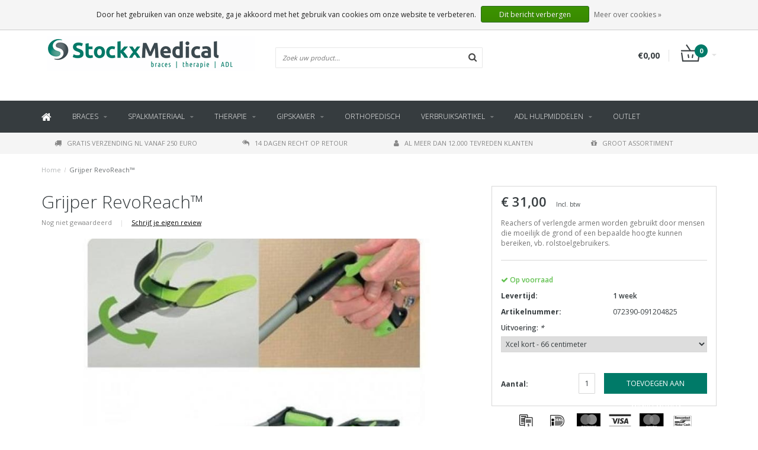

--- FILE ---
content_type: text/html;charset=utf-8
request_url: https://www.stockxmedical.com/nl/grijper-revoreach.html
body_size: 12359
content:
<!DOCTYPE html>
<html lang="nl">
  <head>
    
    <!--
        
        Theme Fusion | v1.5 | 06-2016
        Theme designed and created by Dyvelopment - We are true e-commerce heroes!
        
        For custom Lightspeed eCom work like custom design or development,
        please contact us at www.dyvelopment.nl
        
    -->
    
    <meta charset="utf-8"/>
<!-- [START] 'blocks/head.rain' -->
<!--

  (c) 2008-2026 Lightspeed Netherlands B.V.
  http://www.lightspeedhq.com
  Generated: 17-01-2026 @ 00:16:19

-->
<link rel="canonical" href="https://www.stockxmedical.com/nl/grijper-revoreach.html"/>
<link rel="alternate" href="https://www.stockxmedical.com/nl/index.rss" type="application/rss+xml" title="Nieuwe producten"/>
<link href="https://cdn.webshopapp.com/assets/cookielaw.css?2025-02-20" rel="stylesheet" type="text/css"/>
<meta name="robots" content="noodp,noydir"/>
<meta name="google-site-verification" content="K1LBnSJ8EM_3Z64dDnY2T-CDSG-yj42HJmtbA46sXLc"/>
<meta property="og:url" content="https://www.stockxmedical.com/nl/grijper-revoreach.html?source=facebook"/>
<meta property="og:site_name" content="Stockx Medical"/>
<meta property="og:title" content="Grijper RevoReach™"/>
<meta property="og:description" content="Grijper RevoReach™"/>
<meta property="og:image" content="https://cdn.webshopapp.com/shops/70721/files/109632818/grijper-revoreach.jpg"/>
<!--[if lt IE 9]>
<script src="https://cdn.webshopapp.com/assets/html5shiv.js?2025-02-20"></script>
<![endif]-->
<!-- [END] 'blocks/head.rain' -->
    <title>Grijper RevoReach™ - Stockx Medical</title>
    <meta name="description" content="Grijper RevoReach™">
    <meta name="keywords" content="Grijper RevoReach™">
    <meta http-equiv="X-UA-Compatible" content="IE=edge">
    <meta name="viewport" content="width=device-width, initial-scale=1.0, maximum-scale=1.0" />
    <meta name="apple-mobile-web-app-capable" content="yes">
    <meta name="apple-mobile-web-app-status-bar-style" content="black">    
    
    <link href="//maxcdn.bootstrapcdn.com/font-awesome/4.7.0/css/font-awesome.min.css" rel="stylesheet">
    <link rel="shortcut icon" href="https://cdn.webshopapp.com/shops/70721/themes/21763/assets/favicon.ico?20250319124253" type="image/x-icon">
    
        <link href='https://fonts.googleapis.com/css?family=Open%20Sans:400,300,600,700' rel='stylesheet' type='text/css'>
    <link href='https://fonts.googleapis.com/css?family=Open%20Sans:400,300,600,700' rel='stylesheet' type='text/css'>
        
    <link rel="shortcut icon" href="https://cdn.webshopapp.com/shops/70721/themes/21763/assets/favicon.ico?20250319124253" type="image/x-icon"> 
    <link rel="stylesheet" href="https://cdn.webshopapp.com/shops/70721/themes/21763/assets/bootstrap-min-310.css?2025031912550120201124165648">
        <link rel="stylesheet" href="https://cdn.webshopapp.com/shops/70721/themes/21763/assets/style-min.css?2025031912550120201124165648">
        <!--<link rel="stylesheet" href="https://cdn.webshopapp.com/shops/70721/themes/21763/assets/productpagina.css?2025031912550120201124165648">-->
    <!--<link rel="stylesheet" href="https://cdn.webshopapp.com/shops/70721/themes/21763/assets/media-queries.css?2025031912550120201124165648">-->
    <link rel="stylesheet" href="https://cdn.webshopapp.com/shops/70721/themes/21763/assets/lightgallery.css?2025031912550120201124165648">
    <link rel="stylesheet" href="https://cdn.webshopapp.com/shops/70721/themes/21763/assets/settings.css?2025031912550120201124165648">  
    <link rel="stylesheet" href="https://cdn.webshopapp.com/shops/70721/themes/21763/assets/custom.css?2025031912550120201124165648">
    
    <!--[if lt IE 9]>
    <link rel="stylesheet" href="https://cdn.webshopapp.com/shops/70721/themes/21763/assets/lowie8.css?2025031912550120201124165648">
    <![endif]-->
    
    <script src="https://cdn.webshopapp.com/assets/jquery-1-9-1.js?2025-02-20"></script>
    <script src="https://cdn.webshopapp.com/assets/jquery-ui-1-10-1.js?2025-02-20"></script>
    <!-- <script src="https://cdn.webshopapp.com/shops/70721/themes/21763/assets/jquery-migrate-1-1-1-min.js?2025031912550120201124165648"></script> -->
    <!--<script src="https://cdn.webshopapp.com/shops/70721/themes/21763/assets/bootstrap.js?2025031912550120201124165648"></script>-->
    <script src="https://cdn.webshopapp.com/shops/70721/themes/21763/assets/bootstrap-min-310.js?2025031912550120201124165648"></script>
    <script src="https://cdn.webshopapp.com/shops/70721/themes/21763/assets/global.js?2025031912550120201124165648"></script>
    <!-- <script src="https://cdn.webshopapp.com/shops/70721/themes/21763/assets/jcarousel.js?2025031912550120201124165648"></script> -->
    
    <script src="https://cdn.webshopapp.com/assets/gui.js?2025-02-20"></script>
    
    <!--<script src="https://cdn.webshopapp.com/shops/70721/themes/21763/assets/ekko-lightbox.js?2025031912550120201124165648"></script>-->
    <!--<script src="https://cdn.webshopapp.com/shops/70721/themes/21763/assets/select2optionpicker.js?2025031912550120201124165648"></script>-->
    <script src="https://cdn.webshopapp.com/shops/70721/themes/21763/assets/lightgallery-min.js?2025031912550120201124165648"></script>  
    <script src="https://cdn.webshopapp.com/shops/70721/themes/21763/assets/jquery-flexslider-min.js?2025031912550120201124165648"></script>
    <!-- <script src="https://cdn.webshopapp.com/shops/70721/themes/21763/assets/jquery-scrolltofixed-min.js?2025031912550120201124165648"></script> -->
    
    <script>
      function doMath() {
                   var sum = 0;
          document.write(sum);
         }
         
         var tNavigation = 'Navigatie';
         var tHome = 'Home';
         var sUrl = 'https://www.stockxmedical.com/nl/';
    </script>
      </head>
  <body class="lang-nl">
    
    <header>
  
  <!-- SLIDGE TOGGLE -->
  <div class="slidetoggle col-xs-12">
    <div class="container-fluid">
      <div class="row">
        
        <!-- INLOGGEN -->
        <div class="hidden-xs col-xs-12 col-sm-6 col-md-4">
          <div class="well">
                        <h3><a title="Mijn account" rel="nofollow">Inloggen</a></h3>
            <div class="login">
              <form action="https://www.stockxmedical.com/nl/account/loginPost/" method="post" id="form_login">
                <input type="hidden" name="key" value="376c04168218111e60a657dcedf846f4">
                <div class="input">
                  <input type="hidden" name="type" value="login">
                  <input type="text" name="email" value="E-mail" onfocus="if(this.value=='E-mail'){this.value='';};">
                  <input type="password" name="password" value="Wachtwoord" onfocus="if(this.value=='Wachtwoord'){this.value='';};">
                </div>
                <div class="register">
                  <div class="btn"><a href="#" onclick="$('#form_login').submit();" title="Inloggen">Inloggen</a></div>
                  <a class="forgot-password" title="Wachtwoord vergeten?" href="https://www.stockxmedical.com/nl/account/password/">Wachtwoord vergeten?</a>
                  <div class="clear"></div>
                </div>
              </form>
            </div>
                      </div>
        </div>
        <!-- /INLOGGEN -->
        
        <!-- REGISTER -->
        <div class="hidden-xs col-xs-12 col-sm-6 col-md-4">
          <div class="well">
            <h3><a title="Mijn account">Registreren</a></h3>
                        <div class="register-intro">
              Door een account aan te maken in deze winkel kunt u het betalingsproces sneller doorlopen, meerdere adressen opslaan, bestellingen bekijken en volgen en meer.
            </div>
            <div class="register">
              <div class="new"><a class="btn" href="https://www.stockxmedical.com/nl/account/register/" title="Registreren">Registreren</a></div>
            </div>
                      </div>
        </div>
        <!-- /REGISTER -->
        
        <!-- PAYMENT METHODS -->
        <div class="hidden-xs hidden-sm col-xs-12 col-md-4">
          <div class="well">
            <h3><a title="Betaalmethoden">Betaalmethoden</a></h3>
            <div class="payment-logos">
                            <a href="https://www.stockxmedical.com/nl/service/payment-methods/" title="Betaalmethoden" class="payment-icons icon-payment-invoice"></a>
                            <a href="https://www.stockxmedical.com/nl/service/payment-methods/" title="Betaalmethoden" class="payment-icons icon-payment-ideal"></a>
                            <a href="https://www.stockxmedical.com/nl/service/payment-methods/" title="Betaalmethoden" class="payment-icons icon-payment-mastercard"></a>
                            <a href="https://www.stockxmedical.com/nl/service/payment-methods/" title="Betaalmethoden" class="payment-icons icon-payment-visa"></a>
                            <a href="https://www.stockxmedical.com/nl/service/payment-methods/" title="Betaalmethoden" class="payment-icons icon-payment-maestro"></a>
                            <a href="https://www.stockxmedical.com/nl/service/payment-methods/" title="Betaalmethoden" class="payment-icons icon-payment-mistercash"></a>
                            <a href="https://www.stockxmedical.com/nl/service/payment-methods/" title="Betaalmethoden" class="payment-icons icon-payment-directebanki"></a>
                            <a href="https://www.stockxmedical.com/nl/service/payment-methods/" title="Betaalmethoden" class="payment-icons icon-payment-banktransfer"></a>
                            <a href="https://www.stockxmedical.com/nl/service/payment-methods/" title="Betaalmethoden" class="payment-icons icon-payment-belfius"></a>
                            <a href="https://www.stockxmedical.com/nl/service/payment-methods/" title="Betaalmethoden" class="payment-icons icon-payment-giropay"></a>
                
            </div>
          </div>
        </div>
        <!-- /PAYMENT METHODS -->
        
        <!-- MINICART -->
        <div class="hidden-sm hidden-md hidden-lg col-xs-12 minicart">
          <div class="well">
            
            <h3><a href="https://www.stockxmedical.com/nl/cart/" title="Winkelwagen">Winkelwagen</a></h3>
            <div class="overview">
                              
            </div>
            
                        <div class="sum">
              Geen producten gevonden
            </div>
                 
            
          </div>
        </div>
        <!-- /MINICART -->
        
      </div>
    </div>
  </div>
  <!-- /SLIDGE TOGGLE -->
  
  <!-- TOP -->
  <div class="top">
    <div class="container-fluid">
      
      <!-- TOPLINKS -->
      <ul class="hidden-xs toplinks">
                <li><a class="button-open" data-slide="slidetoggle" title="login">Inloggen</a></li>
        <li><a class="button-open" data-slide="slidetoggle" title="Mijn account">Registreren</a></li>
              </ul>
      <!-- /TOPLINKS -->
      
      <!-- MINICART BUTTON XS -->
      <div class="hidden-sm hidden-md hidden-lg minicart-button">
        <a class="button-open" data-slide="slidetoggle" title="login"><span class="cart"></span><span class="quanti">          
          
          <script>doMath();</script>  Artikelen </span><i class="caret"></i></a>
      </div>
      <!-- /MINICART BUTTON XS -->
      
      <!-- LANGUAGE DROPDOWN -->
      <div class="dropdowns">  
                <div class="tui-dropdown language">
          <span class="language-first language-nl"><span>nl</span> <i class="caret"></i></span>
          <ul>
            <li class="language-title">Selecteer uw taal:</li>            
                    
  	<li class="language language-nl">
	<a href="https://www.stockxmedical.com/nl/go/product/21430152" class="active" lang="nl" title="Nederlands">Nederlands <span></span></a>
	</li>
  	<li class="language language-de">
	<a href="https://www.stockxmedical.com/de/go/product/21430152"  lang="de" title="Deutsch">Deutsch <span></span></a>
	</li>
  	<li class="language language-en">
	<a href="https://www.stockxmedical.com/en/go/product/21430152"  lang="en" title="English">English <span></span></a>
	</li>
  	<li class="language language-fr">
	<a href="https://www.stockxmedical.com/fr/go/product/21430152"  id="last" lang="fr" title="Français">Français <span></span></a>
	</li>
            </ul>
        </div>
                      </div>
      <!-- /LANGUAGE DROPDOWN -->
      
      <!-- USP -->
            <div class="hidden-xs usptopbar">
        <p class="usp"><a href="/service/shipping-returns/">Braces, therapy supplies and Daily living products</a></p>
      </div>
            <!-- /USP -->
      
    </div>
  </div>
  <!-- /TOP -->
  
  <!-- HEADER MAIN -->
  <div class="header-main-bar">
    <div class="container-fluid">
      
      <!-- LOGO -->
      <div class="logo col-xs-12 col-md-4 nopadding">
        <a class="navbar-logo" href="https://www.stockxmedical.com/nl/"><img class="img-responsive" src="https://cdn.webshopapp.com/shops/70721/themes/21763/assets/logo.png?20250319124253" alt="Logo"></a>
      </div>
      <!-- /LOGO -->
      
      <!-- ZOEKFUNCTIE -->  
      <div class="col-xs-12 col-sm-9 col-md-4" id="search">
        <div class="search tui clearfix">
          
          <form action="https://www.stockxmedical.com/nl/search/" id="searched" method="get">
            <input type="text" class="sticky-search-field" name="q" autocomplete="off" value="" placeholder="Zoek uw product...">
            <a class="btn search" onclick="$('#searched').submit(); return false;" href="#"><i class="fa fa-search"></i></a>
          </form>
          
          <div class="autocomplete">
            <div class="products products-livesearch"></div>
            <div class="more"><a href="#">Bekijk alle resultaten <span>(0)</span></a></div>
            <div class="notfound">Geen producten gevonden...</div>
          </div>
          
        </div>         
      </div>
      <!-- /ZOEKFUNCTIE --> 
      
      <!-- KEURMERK --> 
      <div class="hidden-xs hidden-sm col-md-2" id="keurmerk">
                <div class="keurmerk-inner">
          <a href="#" target="_blank">          <img class="img-responsive" src="https://cdn.webshopapp.com/shops/70721/themes/21763/assets/keurmerk.png?20250319124253" alt="Logo">
          </a>        </div>
              </div>
      <!-- /KEURMERK --> 
      
      <!-- MINICART -->
      <div class="hidden-xs col-sm-3 col-md-2" id="cart">
        
        <div class="total">
          <a href="https://www.stockxmedical.com/nl/cart/">
            <strong>€0,00</strong>
            <div class="quantity">
                            <script>doMath();</script>
            </div>
          </a>
        </div>
        
        
        <div class="overview">
          
          <span class="carttitle"><strong>Mijn winkelwagen</strong> (<script>doMath();</script> Artikelen)</span>
          
          <div class="products">
                    
            
          </div>
          
                    <div class="sum">Geen producten gevonden</div>
                    
        </div>
      </div>
      <!-- /MINICART -->
      
    </div>   
  </div>
  <!-- /HEADER MAIN -->
  
  <!-- NAVBAR -->
    <!-- /NAVBAR -->
  
<div class="" id="navbar">
  <div class="container-fluid">
    <div class="row">
      <div class="col-md-12">
        <nav>
          <ul class="smallmenu">
        <li class="hidden-sm hidden-xs hidden-xxs"><a href="https://www.stockxmedical.com/nl/"><i class="fa fa-home home-icon" aria-hidden="true"></i></a></li>
        
                <li>
          <a href="https://www.stockxmedical.com/nl/braces/" class="dropdown">Braces</a>
          
                    <span class="opensub visible-sm visible-xs visible-xxs"><i class="fa fa-plus-circle"></i></span>
                    
          
                    <ul class="sub1">
            <li class="category-header">Braces</li>
            <li style="padding:25px;">
              <div class="row">
              
                                                <div class="col-md-9 col-sm-12 maxheight">
                                
                <div class="row">
                
                                  <div class="col-md-3 sub-holder">
                    <ul class="sub1-ul">
                      <li class="category-title">Categorieën</li>
                                            <li>
                        <a href="https://www.stockxmedical.com/nl/braces/vinger/">Vinger</a>
                                              </li>
                                            <li>
                        <a href="https://www.stockxmedical.com/nl/braces/duim/">Duim</a>
                                              </li>
                                            <li>
                        <a href="https://www.stockxmedical.com/nl/braces/pols/">Pols</a>
                                              </li>
                                            <li>
                        <a href="https://www.stockxmedical.com/nl/braces/hand/">Hand</a>
                                              </li>
                                            <li>
                        <a href="https://www.stockxmedical.com/nl/braces/elleboog/">Elleboog</a>
                                              </li>
                                            <li>
                        <a href="https://www.stockxmedical.com/nl/braces/voet/">Voet</a>
                                              </li>
                                            <li>
                        <a href="https://www.stockxmedical.com/nl/braces/kind/">Kind</a>
                                              </li>
                                            <li>
                        <a href="https://www.stockxmedical.com/nl/braces/oedeem/">Oedeem</a>
                                              </li>
                                            <li>
                        <a href="https://www.stockxmedical.com/nl/braces/knie/">Knie</a>
                                              </li>
                                            <li>
                        <a href="https://www.stockxmedical.com/nl/braces/nek/">Nek</a>
                                              </li>
                                          </ul>
                  </div>
                  
                                    <div class="col-md-6 sub-holder">
                    <ul class="sub1-ul">
                                                                                                                                                                                                                                                                                                                                                                                                                                                                                                                          <li>
                        <a href="https://www.stockxmedical.com/nl/braces/sport/">Sport</a>
                                              </li>
                                                                                        <li>
                        <a href="https://www.stockxmedical.com/nl/braces/schouder/">Schouder</a>
                                              </li>
                                                                  
                                          </ul>
                  </div>
                                    
                                      <div class="col-md-3 sub-holder">
                      <ul>
                        <li class="category-title">Merken</li>
                                                <li>
                          <a href="https://www.stockxmedical.com/nl/brands/3-point-products/">3 Point Products</a>
                        </li>
                                                <li>
                          <a href="https://www.stockxmedical.com/nl/brands/baseline/">Baseline</a>
                        </li>
                                                <li>
                          <a href="https://www.stockxmedical.com/nl/brands/darco/">Darco</a>
                        </li>
                                                <li>
                          <a href="https://www.stockxmedical.com/nl/brands/dycem/">Dycem</a>
                        </li>
                                                <li>
                          <a href="https://www.stockxmedical.com/nl/brands/gibaud/">Gibaud</a>
                        </li>
                                                <li>
                          <a href="https://www.stockxmedical.com/nl/brands/north-coast-medical/">North Coast Medical</a>
                        </li>
                                                <li>
                          <a href="https://www.stockxmedical.com/nl/brands/ortho-line/">Ortho-line</a>
                        </li>
                                                <li>
                          <a href="https://www.stockxmedical.com/nl/brands/push/">Push</a>
                        </li>
                                                <li>
                          <a href="https://www.stockxmedical.com/nl/brands/thermoskin/">Thermoskin</a>
                        </li>
                                                <li>
                          <a href="https://www.stockxmedical.com/nl/brands/velcro-brand/">VELCRO® brand</a>
                        </li>
                                              </ul>
                    </div>
                                  
                                </div>
                </div>
              
                                <div class="col-md-3 hidden-sm hidden-xs">
                  <a href="#"><img src="https://cdn.webshopapp.com/shops/70721/themes/21763/assets/highlight-image.png?20250319124253" alt="This is a description for this awesome product!"></a>
                </div>
                              
              </div>
              
            </li>
          </ul>
          
        </li>
                <li>
          <a href="https://www.stockxmedical.com/nl/spalkmateriaal/" class="dropdown">Spalkmateriaal</a>
          
                    <span class="opensub visible-sm visible-xs visible-xxs"><i class="fa fa-plus-circle"></i></span>
                    
          
                    <ul class="sub1">
            <li class="category-header">Spalkmateriaal</li>
            <li style="padding:25px;">
              <div class="row">
              
                                                <div class="col-md-9 col-sm-12 maxheight">
                                
                <div class="row">
                
                                  <div class="col-md-9 sub-holder">
                    <ul class="sub1-ul">
                      <li class="category-title">Categorieën</li>
                                            <li>
                        <a href="https://www.stockxmedical.com/nl/spalkmateriaal/thermoplast/">Thermoplast</a>
                                              </li>
                                            <li>
                        <a href="https://www.stockxmedical.com/nl/spalkmateriaal/thermoplast-precuts/">Thermoplast precuts</a>
                                              </li>
                                            <li>
                        <a href="https://www.stockxmedical.com/nl/spalkmateriaal/neopreen/">Neopreen</a>
                                              </li>
                                            <li>
                        <a href="https://www.stockxmedical.com/nl/spalkmateriaal/klittenband/">Klittenband</a>
                                                <ul class="sub2 hidden-cats">
                                                    <li>
                            <a href="https://www.stockxmedical.com/nl/spalkmateriaal/klittenband/standaard-klittenband/">Standaard klittenband</a>
                                                      </li>
                                                    <li>
                            <a href="https://www.stockxmedical.com/nl/spalkmateriaal/klittenband/zelfklevend-klittenband/">Zelfklevend klittenband</a>
                                                      </li>
                                                    <li>
                            <a href="https://www.stockxmedical.com/nl/spalkmateriaal/klittenband/foamband/">Foamband</a>
                                                      </li>
                                                    <li>
                            <a href="https://www.stockxmedical.com/nl/spalkmateriaal/klittenband/elastisch/">Elastisch</a>
                                                      </li>
                                                    <li>
                            <a href="https://www.stockxmedical.com/nl/spalkmateriaal/klittenband/back-to-back/">Back-to-back</a>
                                                      </li>
                                                    <li>
                            <a href="https://www.stockxmedical.com/nl/spalkmateriaal/klittenband/velours/">Velours</a>
                                                      </li>
                                                    <li>
                            <a href="https://www.stockxmedical.com/nl/spalkmateriaal/klittenband/rondjes/">Rondjes</a>
                                                      </li>
                                                    <li>
                            <a href="https://www.stockxmedical.com/nl/spalkmateriaal/klittenband/straps/">Straps</a>
                                                      </li>
                                                    <li>
                            <a href="https://www.stockxmedical.com/nl/spalkmateriaal/klittenband/polster-zeemlederband/">Polster- zeemlederband</a>
                                                      </li>
                                                  </ul>
                                              </li>
                                            <li>
                        <a href="https://www.stockxmedical.com/nl/spalkmateriaal/padding/">Padding</a>
                                              </li>
                                            <li>
                        <a href="https://www.stockxmedical.com/nl/spalkmateriaal/scharen/">Scharen</a>
                                              </li>
                                            <li>
                        <a href="https://www.stockxmedical.com/nl/spalkmateriaal/apparaten/">Apparaten</a>
                                              </li>
                                            <li>
                        <a href="https://www.stockxmedical.com/nl/spalkmateriaal/accessoires/">Accessoires</a>
                                              </li>
                                          </ul>
                  </div>
                  
                                    
                                      <div class="col-md-3 sub-holder">
                      <ul>
                        <li class="category-title">Merken</li>
                                                <li>
                          <a href="https://www.stockxmedical.com/nl/brands/3-point-products/">3 Point Products</a>
                        </li>
                                                <li>
                          <a href="https://www.stockxmedical.com/nl/brands/baseline/">Baseline</a>
                        </li>
                                                <li>
                          <a href="https://www.stockxmedical.com/nl/brands/darco/">Darco</a>
                        </li>
                                                <li>
                          <a href="https://www.stockxmedical.com/nl/brands/dycem/">Dycem</a>
                        </li>
                                                <li>
                          <a href="https://www.stockxmedical.com/nl/brands/gibaud/">Gibaud</a>
                        </li>
                                                <li>
                          <a href="https://www.stockxmedical.com/nl/brands/north-coast-medical/">North Coast Medical</a>
                        </li>
                                                <li>
                          <a href="https://www.stockxmedical.com/nl/brands/ortho-line/">Ortho-line</a>
                        </li>
                                                <li>
                          <a href="https://www.stockxmedical.com/nl/brands/push/">Push</a>
                        </li>
                                                <li>
                          <a href="https://www.stockxmedical.com/nl/brands/thermoskin/">Thermoskin</a>
                        </li>
                                                <li>
                          <a href="https://www.stockxmedical.com/nl/brands/velcro-brand/">VELCRO® brand</a>
                        </li>
                                              </ul>
                    </div>
                                  
                                </div>
                </div>
              
                                <div class="col-md-3 hidden-sm hidden-xs">
                  <a href="#"><img src="https://cdn.webshopapp.com/shops/70721/themes/21763/assets/highlight-image.png?20250319124253" alt="This is a description for this awesome product!"></a>
                </div>
                              
              </div>
              
            </li>
          </ul>
          
        </li>
                <li>
          <a href="https://www.stockxmedical.com/nl/therapie/" class="dropdown">Therapie</a>
          
                    <span class="opensub visible-sm visible-xs visible-xxs"><i class="fa fa-plus-circle"></i></span>
                    
          
                    <ul class="sub1">
            <li class="category-header">Therapie</li>
            <li style="padding:25px;">
              <div class="row">
              
                                                <div class="col-md-9 col-sm-12 maxheight">
                                
                <div class="row">
                
                                  <div class="col-md-9 sub-holder">
                    <ul class="sub1-ul">
                      <li class="category-title">Categorieën</li>
                                            <li>
                        <a href="https://www.stockxmedical.com/nl/therapie/oefentherapie/">Oefentherapie</a>
                                                <ul class="sub2 hidden-cats">
                                                    <li>
                            <a href="https://www.stockxmedical.com/nl/therapie/oefentherapie/theraputty/">Theraputty</a>
                                                      </li>
                                                    <li>
                            <a href="https://www.stockxmedical.com/nl/therapie/oefentherapie/weerstandsband/">Weerstandsband</a>
                                                      </li>
                                                    <li>
                            <a href="https://www.stockxmedical.com/nl/therapie/oefentherapie/ballen/">Ballen</a>
                                                      </li>
                                                    <li>
                            <a href="https://www.stockxmedical.com/nl/therapie/oefentherapie/handtrainers/">Handtrainers</a>
                                                      </li>
                                                    <li>
                            <a href="https://www.stockxmedical.com/nl/therapie/oefentherapie/balans/">Balans</a>
                                                      </li>
                                                    <li>
                            <a href="https://www.stockxmedical.com/nl/therapie/oefentherapie/krachttraining/">Krachttraining</a>
                                                      </li>
                                                    <li>
                            <a href="https://www.stockxmedical.com/nl/therapie/oefentherapie/fitness/">Fitness</a>
                                                      </li>
                                                  </ul>
                                              </li>
                                            <li>
                        <a href="https://www.stockxmedical.com/nl/therapie/tapes/">Tapes</a>
                                              </li>
                                            <li>
                        <a href="https://www.stockxmedical.com/nl/therapie/evaluatie/">Evaluatie</a>
                                                <ul class="sub2 hidden-cats">
                                                    <li>
                            <a href="https://www.stockxmedical.com/nl/therapie/evaluatie/goniometers/">Goniometers</a>
                                                      </li>
                                                    <li>
                            <a href="https://www.stockxmedical.com/nl/therapie/evaluatie/krachtmeters/">Krachtmeters</a>
                                                      </li>
                                                    <li>
                            <a href="https://www.stockxmedical.com/nl/therapie/evaluatie/testen/">Testen</a>
                                                      </li>
                                                  </ul>
                                              </li>
                                            <li>
                        <a href="https://www.stockxmedical.com/nl/therapie/verbruiksartikelen/">Verbruiksartikelen</a>
                                              </li>
                                            <li>
                        <a href="https://www.stockxmedical.com/nl/therapie/oedeem/">Oedeem</a>
                                              </li>
                                            <li>
                        <a href="https://www.stockxmedical.com/nl/therapie/atritis/">Atritis</a>
                                              </li>
                                            <li>
                        <a href="https://www.stockxmedical.com/nl/therapie/massage/">Massage</a>
                                              </li>
                                            <li>
                        <a href="https://www.stockxmedical.com/nl/therapie/anatomische-modellen/">Anatomische modellen</a>
                                              </li>
                                          </ul>
                  </div>
                  
                                    
                                      <div class="col-md-3 sub-holder">
                      <ul>
                        <li class="category-title">Merken</li>
                                                <li>
                          <a href="https://www.stockxmedical.com/nl/brands/3-point-products/">3 Point Products</a>
                        </li>
                                                <li>
                          <a href="https://www.stockxmedical.com/nl/brands/baseline/">Baseline</a>
                        </li>
                                                <li>
                          <a href="https://www.stockxmedical.com/nl/brands/darco/">Darco</a>
                        </li>
                                                <li>
                          <a href="https://www.stockxmedical.com/nl/brands/dycem/">Dycem</a>
                        </li>
                                                <li>
                          <a href="https://www.stockxmedical.com/nl/brands/gibaud/">Gibaud</a>
                        </li>
                                                <li>
                          <a href="https://www.stockxmedical.com/nl/brands/north-coast-medical/">North Coast Medical</a>
                        </li>
                                                <li>
                          <a href="https://www.stockxmedical.com/nl/brands/ortho-line/">Ortho-line</a>
                        </li>
                                                <li>
                          <a href="https://www.stockxmedical.com/nl/brands/push/">Push</a>
                        </li>
                                                <li>
                          <a href="https://www.stockxmedical.com/nl/brands/thermoskin/">Thermoskin</a>
                        </li>
                                                <li>
                          <a href="https://www.stockxmedical.com/nl/brands/velcro-brand/">VELCRO® brand</a>
                        </li>
                                              </ul>
                    </div>
                                  
                                </div>
                </div>
              
                                <div class="col-md-3 hidden-sm hidden-xs">
                  <a href="#"><img src="https://cdn.webshopapp.com/shops/70721/themes/21763/assets/highlight-image.png?20250319124253" alt="This is a description for this awesome product!"></a>
                </div>
                              
              </div>
              
            </li>
          </ul>
          
        </li>
                <li>
          <a href="https://www.stockxmedical.com/nl/gipskamer/" class="dropdown">Gipskamer</a>
          
                    <span class="opensub visible-sm visible-xs visible-xxs"><i class="fa fa-plus-circle"></i></span>
                    
          
                    <ul class="sub1">
            <li class="category-header">Gipskamer</li>
            <li style="padding:25px;">
              <div class="row">
              
                                                <div class="col-md-9 col-sm-12 maxheight">
                                
                <div class="row">
                
                                  <div class="col-md-9 sub-holder">
                    <ul class="sub1-ul">
                      <li class="category-title">Categorieën</li>
                                            <li>
                        <a href="https://www.stockxmedical.com/nl/gipskamer/braces/">Braces</a>
                                              </li>
                                            <li>
                        <a href="https://www.stockxmedical.com/nl/gipskamer/klittenband/">Klittenband</a>
                                                <ul class="sub2 hidden-cats">
                                                    <li>
                            <a href="https://www.stockxmedical.com/nl/gipskamer/klittenband/straps/">Straps</a>
                                                      </li>
                                                  </ul>
                                              </li>
                                            <li>
                        <a href="https://www.stockxmedical.com/nl/gipskamer/polstermateriaal/">Polstermateriaal</a>
                                              </li>
                                            <li>
                        <a href="https://www.stockxmedical.com/nl/gipskamer/thermoplasten/">Thermoplasten</a>
                                              </li>
                                            <li>
                        <a href="https://www.stockxmedical.com/nl/gipskamer/accessoires/">Accessoires</a>
                                              </li>
                                          </ul>
                  </div>
                  
                                    
                                      <div class="col-md-3 sub-holder">
                      <ul>
                        <li class="category-title">Merken</li>
                                                <li>
                          <a href="https://www.stockxmedical.com/nl/brands/3-point-products/">3 Point Products</a>
                        </li>
                                                <li>
                          <a href="https://www.stockxmedical.com/nl/brands/baseline/">Baseline</a>
                        </li>
                                                <li>
                          <a href="https://www.stockxmedical.com/nl/brands/darco/">Darco</a>
                        </li>
                                                <li>
                          <a href="https://www.stockxmedical.com/nl/brands/dycem/">Dycem</a>
                        </li>
                                                <li>
                          <a href="https://www.stockxmedical.com/nl/brands/gibaud/">Gibaud</a>
                        </li>
                                                <li>
                          <a href="https://www.stockxmedical.com/nl/brands/north-coast-medical/">North Coast Medical</a>
                        </li>
                                                <li>
                          <a href="https://www.stockxmedical.com/nl/brands/ortho-line/">Ortho-line</a>
                        </li>
                                                <li>
                          <a href="https://www.stockxmedical.com/nl/brands/push/">Push</a>
                        </li>
                                                <li>
                          <a href="https://www.stockxmedical.com/nl/brands/thermoskin/">Thermoskin</a>
                        </li>
                                                <li>
                          <a href="https://www.stockxmedical.com/nl/brands/velcro-brand/">VELCRO® brand</a>
                        </li>
                                              </ul>
                    </div>
                                  
                                </div>
                </div>
              
                                <div class="col-md-3 hidden-sm hidden-xs">
                  <a href="#"><img src="https://cdn.webshopapp.com/shops/70721/themes/21763/assets/highlight-image.png?20250319124253" alt="This is a description for this awesome product!"></a>
                </div>
                              
              </div>
              
            </li>
          </ul>
          
        </li>
                <li>
          <a href="https://www.stockxmedical.com/nl/orthopedisch/" class="">Orthopedisch</a>
          
                    
          
          
        </li>
                <li>
          <a href="https://www.stockxmedical.com/nl/verbruiksartikel/" class="dropdown">Verbruiksartikel</a>
          
                    <span class="opensub visible-sm visible-xs visible-xxs"><i class="fa fa-plus-circle"></i></span>
                    
          
                    <ul class="sub1">
            <li class="category-header">Verbruiksartikel</li>
            <li style="padding:25px;">
              <div class="row">
              
                                                <div class="col-md-9 col-sm-12 maxheight">
                                
                <div class="row">
                
                                  <div class="col-md-9 sub-holder">
                    <ul class="sub1-ul">
                      <li class="category-title">Categorieën</li>
                                            <li>
                        <a href="https://www.stockxmedical.com/nl/verbruiksartikel/tapes/">Tapes</a>
                                              </li>
                                            <li>
                        <a href="https://www.stockxmedical.com/nl/verbruiksartikel/fysiotherapie/">Fysiotherapie</a>
                                              </li>
                                            <li>
                        <a href="https://www.stockxmedical.com/nl/verbruiksartikel/bevestiging/">Bevestiging</a>
                                              </li>
                                          </ul>
                  </div>
                  
                                    
                                      <div class="col-md-3 sub-holder">
                      <ul>
                        <li class="category-title">Merken</li>
                                                <li>
                          <a href="https://www.stockxmedical.com/nl/brands/3-point-products/">3 Point Products</a>
                        </li>
                                                <li>
                          <a href="https://www.stockxmedical.com/nl/brands/baseline/">Baseline</a>
                        </li>
                                                <li>
                          <a href="https://www.stockxmedical.com/nl/brands/darco/">Darco</a>
                        </li>
                                                <li>
                          <a href="https://www.stockxmedical.com/nl/brands/dycem/">Dycem</a>
                        </li>
                                                <li>
                          <a href="https://www.stockxmedical.com/nl/brands/gibaud/">Gibaud</a>
                        </li>
                                                <li>
                          <a href="https://www.stockxmedical.com/nl/brands/north-coast-medical/">North Coast Medical</a>
                        </li>
                                                <li>
                          <a href="https://www.stockxmedical.com/nl/brands/ortho-line/">Ortho-line</a>
                        </li>
                                                <li>
                          <a href="https://www.stockxmedical.com/nl/brands/push/">Push</a>
                        </li>
                                                <li>
                          <a href="https://www.stockxmedical.com/nl/brands/thermoskin/">Thermoskin</a>
                        </li>
                                                <li>
                          <a href="https://www.stockxmedical.com/nl/brands/velcro-brand/">VELCRO® brand</a>
                        </li>
                                              </ul>
                    </div>
                                  
                                </div>
                </div>
              
                                <div class="col-md-3 hidden-sm hidden-xs">
                  <a href="#"><img src="https://cdn.webshopapp.com/shops/70721/themes/21763/assets/highlight-image.png?20250319124253" alt="This is a description for this awesome product!"></a>
                </div>
                              
              </div>
              
            </li>
          </ul>
          
        </li>
                <li>
          <a href="https://www.stockxmedical.com/nl/adl-hulpmiddelen/" class="dropdown">ADL hulpmiddelen</a>
          
                    <span class="opensub visible-sm visible-xs visible-xxs"><i class="fa fa-plus-circle"></i></span>
                    
          
                    <ul class="sub1">
            <li class="category-header">ADL hulpmiddelen</li>
            <li style="padding:25px;">
              <div class="row">
              
                                                <div class="col-md-9 col-sm-12 maxheight">
                                
                <div class="row">
                
                                  <div class="col-md-3 sub-holder">
                    <ul class="sub1-ul">
                      <li class="category-title">Categorieën</li>
                                            <li>
                        <a href="https://www.stockxmedical.com/nl/adl-hulpmiddelen/lezen-en-schrijven/">Lezen en schrijven</a>
                                              </li>
                                            <li>
                        <a href="https://www.stockxmedical.com/nl/adl-hulpmiddelen/mobiliteit/">Mobiliteit</a>
                                              </li>
                                            <li>
                        <a href="https://www.stockxmedical.com/nl/adl-hulpmiddelen/aankleden/">Aankleden</a>
                                              </li>
                                            <li>
                        <a href="https://www.stockxmedical.com/nl/adl-hulpmiddelen/badkamer/">Badkamer</a>
                                                <ul class="sub2 hidden-cats">
                                                    <li>
                            <a href="https://www.stockxmedical.com/nl/adl-hulpmiddelen/badkamer/douchezitjes/">Douchezitjes</a>
                                                      </li>
                                                    <li>
                            <a href="https://www.stockxmedical.com/nl/adl-hulpmiddelen/badkamer/badplanken/">Badplanken</a>
                                                      </li>
                                                    <li>
                            <a href="https://www.stockxmedical.com/nl/adl-hulpmiddelen/badkamer/wandbeugels/">Wandbeugels</a>
                                                      </li>
                                                    <li>
                            <a href="https://www.stockxmedical.com/nl/adl-hulpmiddelen/badkamer/handgreep/">Handgreep</a>
                                                      </li>
                                                    <li>
                            <a href="https://www.stockxmedical.com/nl/adl-hulpmiddelen/badkamer/badopstappen/">Badopstappen</a>
                                                      </li>
                                                    <li>
                            <a href="https://www.stockxmedical.com/nl/adl-hulpmiddelen/badkamer/nekkussen/">Nekkussen</a>
                                                      </li>
                                                    <li>
                            <a href="https://www.stockxmedical.com/nl/adl-hulpmiddelen/badkamer/haarverzorging/">Haarverzorging</a>
                                                      </li>
                                                    <li>
                            <a href="https://www.stockxmedical.com/nl/adl-hulpmiddelen/badkamer/badkamer-hulpmiddelen/">Badkamer hulpmiddelen</a>
                                                      </li>
                                                  </ul>
                                              </li>
                                            <li>
                        <a href="https://www.stockxmedical.com/nl/adl-hulpmiddelen/toilet/">Toilet</a>
                                                <ul class="sub2 hidden-cats">
                                                    <li>
                            <a href="https://www.stockxmedical.com/nl/adl-hulpmiddelen/toilet/toiletstoelen-en-kaders/">Toiletstoelen en kaders</a>
                                                      </li>
                                                    <li>
                            <a href="https://www.stockxmedical.com/nl/adl-hulpmiddelen/toilet/toiletbeugels/">Toiletbeugels</a>
                                                      </li>
                                                    <li>
                            <a href="https://www.stockxmedical.com/nl/adl-hulpmiddelen/toilet/accessoires/">Accessoires</a>
                                                      </li>
                                                  </ul>
                                              </li>
                                            <li>
                        <a href="https://www.stockxmedical.com/nl/adl-hulpmiddelen/eten-en-drinken/">Eten en drinken</a>
                                                <ul class="sub2 hidden-cats">
                                                    <li>
                            <a href="https://www.stockxmedical.com/nl/adl-hulpmiddelen/eten-en-drinken/bestek/">Bestek</a>
                                                      </li>
                                                    <li>
                            <a href="https://www.stockxmedical.com/nl/adl-hulpmiddelen/eten-en-drinken/borden/">Borden</a>
                                                      </li>
                                                    <li>
                            <a href="https://www.stockxmedical.com/nl/adl-hulpmiddelen/eten-en-drinken/bekers/">Bekers</a>
                                                      </li>
                                                    <li>
                            <a href="https://www.stockxmedical.com/nl/adl-hulpmiddelen/eten-en-drinken/hulpmiddelen-in-de-keuken/">Hulpmiddelen in de keuken</a>
                                                      </li>
                                                  </ul>
                                              </li>
                                            <li>
                        <a href="https://www.stockxmedical.com/nl/adl-hulpmiddelen/positioneren/">Positioneren</a>
                                              </li>
                                            <li>
                        <a href="https://www.stockxmedical.com/nl/adl-hulpmiddelen/hobby/">Hobby</a>
                                              </li>
                                            <li>
                        <a href="https://www.stockxmedical.com/nl/adl-hulpmiddelen/dycem-antislip/">Dycem antislip</a>
                                              </li>
                                            <li>
                        <a href="https://www.stockxmedical.com/nl/adl-hulpmiddelen/huis/">Huis</a>
                                              </li>
                                          </ul>
                  </div>
                  
                                    <div class="col-md-6 sub-holder">
                    <ul class="sub1-ul">
                                                                                                                                                                                                                                                                                                                                                                                                                                                                                                                          <li>
                        <a href="https://www.stockxmedical.com/nl/adl-hulpmiddelen/medicatie/">Medicatie</a>
                                              </li>
                                                                                        <li>
                        <a href="https://www.stockxmedical.com/nl/adl-hulpmiddelen/slaapkamer/">Slaapkamer</a>
                                              </li>
                                                                                        <li>
                        <a href="https://www.stockxmedical.com/nl/adl-hulpmiddelen/gezondheid/">Gezondheid</a>
                                              </li>
                                                                  
                                          </ul>
                  </div>
                                    
                                      <div class="col-md-3 sub-holder">
                      <ul>
                        <li class="category-title">Merken</li>
                                                <li>
                          <a href="https://www.stockxmedical.com/nl/brands/3-point-products/">3 Point Products</a>
                        </li>
                                                <li>
                          <a href="https://www.stockxmedical.com/nl/brands/baseline/">Baseline</a>
                        </li>
                                                <li>
                          <a href="https://www.stockxmedical.com/nl/brands/darco/">Darco</a>
                        </li>
                                                <li>
                          <a href="https://www.stockxmedical.com/nl/brands/dycem/">Dycem</a>
                        </li>
                                                <li>
                          <a href="https://www.stockxmedical.com/nl/brands/gibaud/">Gibaud</a>
                        </li>
                                                <li>
                          <a href="https://www.stockxmedical.com/nl/brands/north-coast-medical/">North Coast Medical</a>
                        </li>
                                                <li>
                          <a href="https://www.stockxmedical.com/nl/brands/ortho-line/">Ortho-line</a>
                        </li>
                                                <li>
                          <a href="https://www.stockxmedical.com/nl/brands/push/">Push</a>
                        </li>
                                                <li>
                          <a href="https://www.stockxmedical.com/nl/brands/thermoskin/">Thermoskin</a>
                        </li>
                                                <li>
                          <a href="https://www.stockxmedical.com/nl/brands/velcro-brand/">VELCRO® brand</a>
                        </li>
                                              </ul>
                    </div>
                                  
                                </div>
                </div>
              
                                <div class="col-md-3 hidden-sm hidden-xs">
                  <a href="#"><img src="https://cdn.webshopapp.com/shops/70721/themes/21763/assets/highlight-image.png?20250319124253" alt="This is a description for this awesome product!"></a>
                </div>
                              
              </div>
              
            </li>
          </ul>
          
        </li>
                <li>
          <a href="https://www.stockxmedical.com/nl/outlet/" class="">Outlet</a>
          
                    
          
          
        </li>
              
                                
  			  			  			  
                
      </ul>
      
      <span id="mobilenav" class="hidden-lg hidden-md">
        <a href="https://www.stockxmedical.com/nl/"><i class="fa fa-bars" aria-hidden="true"></i> <span>Menu</span></a>
      </span>
      <!-- <span id="mobilecart" class="visible-xxs visible-xs visible-sm">
        <a href="https://www.stockxmedical.com/nl/cart/"><i class="fa fa-shopping-cart" aria-hidden="true"></i> <span>()</span></a>
      </span> -->        </nav>
      </div>
    </div>
  </div>
</div>
  
  <!-- USP BAR -->
  <div class="hidden-xs hidden-sm usp">
    <div class="container-fluid">
      <ul>
                                
                                                                                
                                <li class="col-xs-6 col-md-3"><a href="service/shipping-returns/">
          <i class="fa fa-truck"></i>Gratis verzending NL vanaf 250 euro   </a>    </li>
                
                                <li class="col-xs-6 col-md-3"><a href="service/shipping-returns/">
          <i class="fa fa-reply-all"></i>14 dagen recht op retour   </a>    </li>
                
                                <li class="col-xs-6 col-md-3"><a href="">
          <i class="fa fa-user"></i>Al meer dan 12.000 tevreden klanten   </a>    </li>
                
                                <li class="col-xs-6 col-md-3"><a href="">
          <i class="fa fa-gift"></i>Groot assortiment   </a>    </li>
                
              </ul>
    </div>
  </div>          
  <!-- /USP BAR -->      
  
</header>    
    <main class="custom-main-class">                 
      
      <!-- BREADCRUMBS -->
<div class="breadcrumbs container-fluid hidden-xs">
  <a href="https://www.stockxmedical.com/nl/" title="Home">Home</a>
    <span>/</span> <a href="https://www.stockxmedical.com/nl/grijper-revoreach.html" class="current" title="Grijper RevoReach™">Grijper RevoReach™</a>
  </div>
<!-- /BREADCRUMBS -->      
      <div class="foutmeldingen container-fluid">        
              </div>
      
      <!-- old productpagina.js -->
<script>
  $(document).ready(function() {
  
  // Main image switchen
  $('.main-img a').not('.main-img a:first-child').hide();
  
  $('.thumb a').click(function(){
    $('.main-img a').hide();
    currentItem = $(this).attr("class");
    $('.main-img a.' + currentItem).show();
    return false;
  });
  
  $('.yotpo.bottomLine').click(function(){
    console.log("test");
    $('.tabs ul li, .tabsPages .page').removeClass('active');
    $('.tabs ul li.reviews, .tabsPages .page.reviews').addClass('active');
  });
  
    $("#product-gallery").lightGallery({
      caption : true,
      counter : true,
      loop : true,
      lang : { allPhotos: 'Alle afbeeldingen' }
    }); 
  
});
</script>

<!-- <script src="https://cdn.webshopapp.com/shops/70721/themes/21763/assets/productpagina.js?2025031912550120201124165648"></script> -->
<script src="https://cdn.webshopapp.com/shops/70721/themes/21763/assets/jquery-cycle2-min.js?2025031912550120201124165648"></script>
<!--<script src="https://cdn.webshopapp.com/shops/70721/themes/21763/assets/jquery-cycle2-carousel-min.js?2025031912550120201124165648"></script>-->


<div class="container-fluid" itemscope itemtype="http://schema.org/Product">
  
    <meta itemprop="description" content="Reachers of verlengde armen worden gebruikt door mensen die moeilijk de grond of een bepaalde hoogte kunnen bereiken, vb. rolstoelgebruikers." />  <meta itemprop="image" content="https://cdn.webshopapp.com/shops/70721/files/109632818/300x250x2/grijper-revoreach.jpg" />  
    <meta itemprop="mpn" content="072390-091204825" />    
  <!-- LEFT COLUMN -->
  <div class="productpage col-xs-12 col-sm-8 col-md-8">
    
    <!-- INTRO -->
    <div class="intro">
      
            <h1 class="product-page" itemprop="name" content="Grijper RevoReach™">Grijper RevoReach™</h1>
            
            
      <!-- REVIEW SCORE -->
            <div class="review-score">
        Nog niet gewaardeerd <span class="divider">|</span> <a href="https://www.stockxmedical.com/nl/account/review/21430152/" class="beoordeel">Schrijf je eigen review</a>
      </div>
            <!-- /REVIEW SCORE -->
      
            
    </div>
    <div class="clearfix"></div>
    <!-- /INTRO -->
    
    <!-- PRODUCT IMAGE -->
    <div class="img col-md-12 row">
      
      <div id="product-gallery" class="main-img">
        
                        
                <a data-title="Grijper RevoReach™" data-src="https://cdn.webshopapp.com/shops/70721/files/109632818/grijper-revoreach.jpg" class="img1">
          <i class="fa fa-search fa-2x"></i>
          <img src="https://cdn.webshopapp.com/shops/70721/files/109632818/156x164x2/grijper-revoreach.jpg" alt="Grijper RevoReach™" title="Grijper RevoReach™" class="hidden-thumb">
          <img src="https://cdn.webshopapp.com/shops/70721/files/109632818/800x600x2/grijper-revoreach.jpg" alt="Grijper RevoReach™">
        </a>
                
                                
                <a data-title="Grijper RevoReach™" data-src="https://cdn.webshopapp.com/shops/70721/files/109632821/grijper-revoreach.jpg" class="img2">
          <i class="fa fa-search fa-2x"></i>
          <img src="https://cdn.webshopapp.com/shops/70721/files/109632821/156x164x2/grijper-revoreach.jpg" alt="Grijper RevoReach™" title="Grijper RevoReach™" class="hidden-thumb">
          <img src="https://cdn.webshopapp.com/shops/70721/files/109632821/800x600x2/grijper-revoreach.jpg" alt="Grijper RevoReach™">
        </a>
                
                                
                <a data-title="Grijper RevoReach™" data-src="https://cdn.webshopapp.com/shops/70721/files/47207206/grijper-revoreach.jpg" class="img3">
          <i class="fa fa-search fa-2x"></i>
          <img src="https://cdn.webshopapp.com/shops/70721/files/47207206/156x164x2/grijper-revoreach.jpg" alt="Grijper RevoReach™" title="Grijper RevoReach™" class="hidden-thumb">
          <img src="https://cdn.webshopapp.com/shops/70721/files/47207206/800x600x2/grijper-revoreach.jpg" alt="Grijper RevoReach™">
        </a>
                
                        
      </div>
    </div>
    <!-- PRODUCT IMAGE -->
    
    <!-- THUMBNAILS -->
        
    
    <div class="img-slider col-md-12 row">
      <div class="slider">
        <ul>
                    <li class="thumb">
                        <a href="https://cdn.webshopapp.com/shops/70721/files/109632818/grijper-revoreach.jpg" class="img1">
              <img src="https://cdn.webshopapp.com/shops/70721/files/109632818/156x164x2/grijper-revoreach.jpg" alt="Grijper RevoReach™" title="Grijper RevoReach™">
            </a>
                      </li><!-- .thumb -->
                    <li class="thumb">
                        <a href="https://cdn.webshopapp.com/shops/70721/files/109632821/grijper-revoreach.jpg" class="img2">
              <img src="https://cdn.webshopapp.com/shops/70721/files/109632821/156x164x2/grijper-revoreach.jpg" alt="Grijper RevoReach™" title="Grijper RevoReach™">
            </a>
                      </li><!-- .thumb -->
                    <li class="thumb">
                        <a href="https://cdn.webshopapp.com/shops/70721/files/47207206/grijper-revoreach.jpg" class="img3">
              <img src="https://cdn.webshopapp.com/shops/70721/files/47207206/156x164x2/grijper-revoreach.jpg" alt="Grijper RevoReach™" title="Grijper RevoReach™">
            </a>
                      </li><!-- .thumb -->
                        
        </ul>
      </div>
              
              
              
            
    </div>
    <!-- /THUMBNAILS -->
    
        <div class="social-media col-xs-12 hidden-xs">
                          
      <div class="social-block social-block-facebook">
        <div id="fb-root"></div>
        <script>(function(d, s, id) {
  var js, fjs = d.getElementsByTagName(s)[0];
  if (d.getElementById(id)) return;
    js = d.createElement(s); js.id = id;
  js.src = "//connect.facebook.net/en_GB/all.js#xfbml=1&appId=154005474684339";
  fjs.parentNode.insertBefore(js, fjs);
}(document, 'script', 'facebook-jssdk'));</script>
        <div class="fb-like" data-href="https://www.stockxmedical.com/nl/grijper-revoreach.html" data-send="false" data-layout="button_count" data-width="85" data-show-faces="false"></div>
      </div>
                                  
    </div>
        
    <div class="links col-xs-12">
      <ul>
        <li><i class="fa fa-bookmark"></i> <a href="https://www.stockxmedical.com/nl/account/wishlistAdd/21430152/" title="Aan verlanglijst toevoegen" rel="nofollow">Aan verlanglijst toevoegen</a></li>
        <li><i class="fa fa-phone"></i> <a href="https://www.stockxmedical.com/nl/service/?subject=072390-091204825" title="Neem contact op over dit product" rel="nofollow">Neem contact op over dit product</a></li>
        <li><i class="fa fa-signal"></i> <a href="https://www.stockxmedical.com/nl/compare/add/38094078/" title="Toevoegen aan vergelijking" rel="nofollow">Toevoegen aan vergelijking</a></li>
                <li><i class="fa fa-print"></i> <a href="#" onClick="window.print(); return false;" title="Afdrukken" rel="nofollow">Afdrukken</a></li>
      </ul>
    </div>
    
  </div>
  
  <!-- /LEFT COLUMN -->
  
  <div class="col-xs-12 col-sm-4 col-md-4 nopadding">
    <div class="product-sidebar" itemprop="offers" itemscope itemtype="http://schema.org/Offer">
      
      <!-- BRAND -->
            <!-- /BRAND -->
      
      <!-- <meta itemprop="price" content="31,00"> -->
      
      <meta itemprop="priceCurrency" content="EUR">
      <meta itemprop="price" content="31.00" />
      
            <div class="product-price col-xs-12">
        <div class="price-wrap">          
                    <span class="price">€ 31,00 </span>
          <small class="price-tax">Incl. btw</small>                  </div>
      </div>
                  <div class="product-description col-xs-12"><p>Reachers of verlengde armen worden gebruikt door mensen die moeilijk de grond of een bepaalde hoogte kunnen bereiken, vb. rolstoelgebruikers.</p></div>      
            <div class="product-stock col-xs-12">
                          
                                    <meta itemprop="availability" content="https://schema.org/InStock"/>
              <span class="available"><i class="fa fa-check"></i> Op voorraad </span>
                                      
      </div>
            
            
      
      <div class="product-stock col-xs-12">
                <div class="delivery">
          <dl>
            <dt><strong>Levertijd: </strong></dt>
            <dd>1 week</dd>
          </dl>
        </div>
              </div>
      
            <div class="col-xs-6"><b>Artikelnummer:</b></div><div class="col-xs-6 paddingleft">072390-091204825</div>
            
            
      <form action="https://www.stockxmedical.com/nl/cart/add/38094078/" id="product_configure_form" method="post">
        <div class="product-option">
          <div class="col-md-12">
            <input type="hidden" name="bundle_id" id="product_configure_bundle_id" value="">
<div class="product-configure">
  <div class="product-configure-options" aria-label="Select an option of the product. This will reload the page to show the new option." role="region">
    <div class="product-configure-options-option">
      <label for="product_configure_option_204000">Uitvoering: <em aria-hidden="true">*</em></label>
      <select name="option[204000]" id="product_configure_option_204000" onchange="document.getElementById('product_configure_form').action = 'https://www.stockxmedical.com/nl/product/options/21430152/'; document.getElementById('product_configure_form').submit();" aria-required="true">
        <option value="833878" selected="selected">Xcel kort - 66 centimeter</option>
        <option value="833880">Xcel lang - 81 centimeter</option>
        <option value="833882">Griplock - 66 centimeter</option>
        <option value="833884">Griplock - 81 centimeter</option>
      </select>
      <div class="product-configure-clear"></div>
    </div>
  </div>
</div>

          </div>
        </div>
        
        <div class="cartbtnContainer col-xs-12">
          <div class="cart">
                        <div class="col-xs-4 visible-lg nopadding"><b>Aantal:</b></div><div class="col-xs-4 col-lg-2"><input type="text" name="quantity" value="1" /></div>
            <a class="cartbutton col-xs-8 col-lg-6" href="javascript:;" onclick="$('#product_configure_form').submit();" title="Toevoegen aan winkelwagen" >
              <span>Toevoegen aan winkelwagen</span>
            </a>
                      </div>
        </div>
      </form>
      
      <div class="clear"></div>
    </div>
    
        <!-- PAYMENT METHODS OPTION -->
    <div class="col-xs-12 productPayments">
      <div class="block">
                <a target="_blank" href="https://www.stockxmedical.com/nl/service/payment-methods/" title="Betaalmethoden" class="payment-icons icon-payment-invoice blackwhite">
        </a>
                <a target="_blank" href="https://www.stockxmedical.com/nl/service/payment-methods/" title="Betaalmethoden" class="payment-icons icon-payment-ideal blackwhite">
        </a>
                <a target="_blank" href="https://www.stockxmedical.com/nl/service/payment-methods/" title="Betaalmethoden" class="payment-icons icon-payment-mastercard blackwhite">
        </a>
                <a target="_blank" href="https://www.stockxmedical.com/nl/service/payment-methods/" title="Betaalmethoden" class="payment-icons icon-payment-visa blackwhite">
        </a>
                <a target="_blank" href="https://www.stockxmedical.com/nl/service/payment-methods/" title="Betaalmethoden" class="payment-icons icon-payment-maestro blackwhite">
        </a>
                <a target="_blank" href="https://www.stockxmedical.com/nl/service/payment-methods/" title="Betaalmethoden" class="payment-icons icon-payment-mistercash blackwhite">
        </a>
                <a target="_blank" href="https://www.stockxmedical.com/nl/service/payment-methods/" title="Betaalmethoden" class="payment-icons icon-payment-directebanki blackwhite">
        </a>
                <a target="_blank" href="https://www.stockxmedical.com/nl/service/payment-methods/" title="Betaalmethoden" class="payment-icons icon-payment-banktransfer blackwhite">
        </a>
                <a target="_blank" href="https://www.stockxmedical.com/nl/service/payment-methods/" title="Betaalmethoden" class="payment-icons icon-payment-belfius blackwhite">
        </a>
                <a target="_blank" href="https://www.stockxmedical.com/nl/service/payment-methods/" title="Betaalmethoden" class="payment-icons icon-payment-giropay blackwhite">
        </a>
                       
      </div>
    </div>
    <!-- /PAYMENT METHOD OPTION -->
      </div>       
  
  <div class="col-xs-12 product-tabs nopadding">
    <div class="tabs">
      
      <ul>
        <li class="active information"><a href="#" rel="information"><p class="hidden-xs"> Informatie</p><p class="visible-xs">Info</p></a></li>
                <li class="reviews"><a href="reviewsLink" id="#reviewsLink" name="reviewsLink" rel="reviews"><p class="hidden-xs"> Reviews (0)</p><p class="visible-xs">Reviews</p></a></li>
        <li class="tags hidden-xs"><a href="#" rel="tags">Tags</a></li>
      </ul>
    </div>                    
    <div class="tabsPages">
      <div class="page information active">
        
        <p>Ze zijn alle lichtgewicht en hebben een handige greep.<br />Bedoeld voor het oprapen van dingen, voorwerpen uit de kast halen, gordijnen dichttrekken…De verlengde armen of grijpers van RevoReach™ zijn de nieuwste in het gamma.<br />Ze zijn robuust, lichtgewicht en bijzonder goed uitgekiend.<br />Voorzien van een antislip ergonomisch handvat, antislip grijpers.<br />Het voorste deel kan over 360° draaien.<br /><br />Verkrijgbaar in 2 uitvoeringen, telkens in een korte en een lange versie.<br />- model Xcel: ergonomisch handvat, slechts een kleine beweging nodig<br />- model Griplock is voorzien van een meervoudige blokkering. Aan de rechterzijde van het handvat is een extra hendeltje waarmee men het voorwerp kan blokkeren. Men kan ook kiezen voor een automatische blokkering en een halfweg blokkering; dit laatste is interessant als men kleine voorwerpen goed wil controleren.</p>
        
                
      </div>
      
            
      <div class="page reviews">
        
                
                
                <div class="write">
          <span class="stats">
            0 sterren op basis van 0 beoordelingen
          </span>
          <a href="https://www.stockxmedical.com/nl/account/review/21430152/" class="button-review" id="write_review" title="Je beoordeling toevoegen">
            <span class="icon icon-10">
              <span class="icon-icon icon-icon-edit"></span>
              Je beoordeling toevoegen
            </span>
          </a>
        </div>
                
                
      </div>
      
      <div class="page tags">
        
        <ul class="tagcloud block">
                    <li class="first"><a href="https://www.stockxmedical.com/nl/tags/adl/" title="ADL"><span class="corner"></span><i class="fa fa-circle"></i> ADL <span>(221)</span></a></li>
                      <li><a href="https://www.stockxmedical.com/nl/tags/algemene-dagelijkse-levensverrichtingen/" title="Algemene dagelijkse levensverrichtingen"><span class="corner"></span><i class="fa fa-circle"></i> Algemene dagelijkse levensverrichtingen <span>(221)</span></a></li>
                      <li><a href="https://www.stockxmedical.com/nl/tags/huis/" title="Huis"><span class="corner"></span><i class="fa fa-circle"></i> Huis <span>(5)</span></a></li>
                      </ul>
            
            <form id="formTags" action="https://www.stockxmedical.com/nl/account/tag/21430152/" method="post">
              <input type="hidden" name="key" value="376c04168218111e60a657dcedf846f4" />    
              <input id="formTagsInput" type="text" name="tags" placeholder="Uw tags toevoegen" />
               <a class="btn" href="#" onClick="$('#formTags').submit();" title="Toevoegen">Toevoegen</a><br />
              <span class="info">Gebruik komma&#039;s om tags te scheiden.</span>
            </form>
          </div>
            
          </div>
          </div>            
          </div>             
            
            
                        
            
            
            
            
                        <div class="container-fluid products related">
              <div class="col-md-12 row">
                <h3>Gerelateerde producten</h3>
              </div>
              
              <!-- EINDE PRODUCT - LIST -->


<!-- PRODUCT - RELATED -->
<div class="product-block grid col-xs-6 col-md-3">
  <div class="product-block-inner">
    
    <!-- IMAGE -->
    <div class="image">
      <div class="overlay"></div>      
      <a href="https://www.stockxmedical.com/nl/verlengde-arm-handi-reacher.html" title="Verlengde arm - Handi-reacher">
        
                  
        <div class="stars">
                                                          </div>
                
        <span class="product-hover">Bekijken</span>
        
        
                      <img src="https://cdn.webshopapp.com/shops/70721/files/439275475/350x298x2/verlengde-arm-handi-reacher.jpg" alt="Verlengde arm - Handi-reacher" />
                
        
      </a>
    </div>
    <!-- /IMAGE -->
    
    <!-- SALE-->
        <!-- /SALE -->
    
    <!-- TITLE -->
    <div class="name">
      <h3><a href="https://www.stockxmedical.com/nl/verlengde-arm-handi-reacher.html" title="Verlengde arm - Handi-reacher">Verlengde arm - Handi-reacher</a></h3>
    </div>
    <!-- /TITLE -->
    
    <!-- DESCRIPTION -->
    <div class="product_info">
            <div class="description">Reachers of verlengde armen worden gebruikt door mensen die moeilijk de grond of een bepaalde hoogte kunnen bereiken, vb. rolstoelgebruikers.</div>
            <div class="price">      
                
                <span class="price-new">€11,60</span>
                                
      </div>
    </div>
    <!-- /DESCRIPTION -->
    
  </div>
</div>
<!-- /PRODUCT - RELATED -->
<!-- PRODUCT - RELATED -->
<div class="product-block grid col-xs-6 col-md-3">
  <div class="product-block-inner">
    
    <!-- IMAGE -->
    <div class="image">
      <div class="overlay"></div>      
      <a href="https://www.stockxmedical.com/nl/verlengde-arm-met-zuignappen-suction-tip.html" title="Verlengde arm - met zuignappen Suction Tip">
        
                  
        <div class="stars">
                                                          </div>
                
        <span class="product-hover">Bekijken</span>
        
        
                      <img src="https://cdn.webshopapp.com/shops/70721/files/47219960/350x298x2/verlengde-arm-met-zuignappen-suction-tip.jpg" alt="Verlengde arm - met zuignappen Suction Tip" />
                
        
      </a>
    </div>
    <!-- /IMAGE -->
    
    <!-- SALE-->
        <!-- /SALE -->
    
    <!-- TITLE -->
    <div class="name">
      <h3><a href="https://www.stockxmedical.com/nl/verlengde-arm-met-zuignappen-suction-tip.html" title="Verlengde arm - met zuignappen Suction Tip">Verlengde arm - met zuignappen Suction Tip</a></h3>
    </div>
    <!-- /TITLE -->
    
    <!-- DESCRIPTION -->
    <div class="product_info">
            <div class="description">Reachers of verlengde armen worden gebruikt door mensen die moeilijk de grond of een bepaalde hoogte kunnen bereiken, vb. rolstoelgebruikers.</div>
            <div class="price">      
                
                <span class="price-new">€29,00</span>
                                
      </div>
    </div>
    <!-- /DESCRIPTION -->
    
  </div>
</div>
<div class="clearfix visible-xs visible-sm hidden-md"></div>
<!-- /PRODUCT - RELATED -->
<!-- PRODUCT - RELATED -->
<div class="product-block grid col-xs-6 col-md-3">
  <div class="product-block-inner">
    
    <!-- IMAGE -->
    <div class="image">
      <div class="overlay"></div>      
      <a href="https://www.stockxmedical.com/nl/verlengde-arm-pick-up.html" title="Verlengde arm - Pick-up">
        
                  
        <div class="stars">
                                                          </div>
                
        <span class="product-hover">Bekijken</span>
        
        
                      <img src="https://cdn.webshopapp.com/shops/70721/files/439088766/350x298x2/verlengde-arm-pick-up.jpg" alt="Verlengde arm - Pick-up" />
                
        
      </a>
    </div>
    <!-- /IMAGE -->
    
    <!-- SALE-->
        <!-- /SALE -->
    
    <!-- TITLE -->
    <div class="name">
      <h3><a href="https://www.stockxmedical.com/nl/verlengde-arm-pick-up.html" title="Verlengde arm - Pick-up">Verlengde arm - Pick-up</a></h3>
    </div>
    <!-- /TITLE -->
    
    <!-- DESCRIPTION -->
    <div class="product_info">
            <div class="description">Reachers of verlengde armen worden gebruikt door mensen die moeilijk de grond of een bepaalde hoogte kunnen bereiken, vb. rolstoelgebruikers.</div>
            <div class="price">      
                
                <span class="price-new">€32,00</span>
                                
      </div>
    </div>
    <!-- /DESCRIPTION -->
    
  </div>
</div>
<!-- /PRODUCT - RELATED -->

              
            </div>                  
                        
            
            
            <!-- <script type="text/javascript">
              $(document).delegate('*[data-toggle="lightbox"]', 'click', function(event) { event.preventDefault(); $(this).ekkoLightbox(); });
            </script> -->
            
            <!-- /.container -->      
      <a class="scrollToTop topbutton hidden-xs hidden-sm"><span><img src="https://cdn.webshopapp.com/shops/70721/themes/21763/assets/backtotop-pijl.png?2025031912550120201124165648" alt="Back to top"></span></a>
      
    </main>
    
    <footer>   

  <!-- MAIN FOOTER -->
  <div class="container-fluid">   
    
    <!-- COLUMNS -->
    <div class="row">
      
      <!-- COLUMN 1 -->
      <div class="col-xs-12 col-sm-3">
        <div class="block first text-center">
                    <h3>Stockx Medical</h3>
          <p>Stockx Medical heeft een uitgebreid en actueel assortiment op het gebied van braces, revalidatie- en therapieproducten en ADL hulpmiddelen.</p>
                    
        </div>
      </div>
      <!-- /COLUMN 1 -->
      
      <!-- COLUMN 2 -->
      <div class="col-xs-12 col-sm-3 payments">
        <div class="block">
          <h3>Betaalmethoden</h3>
          <div class="payment-logos">
                        <a href="https://www.stockxmedical.com/nl/service/payment-methods/" title="Betaalmethoden" class="payment-icons icon-payment-invoice blackwhite">
            </a>
                        <a href="https://www.stockxmedical.com/nl/service/payment-methods/" title="Betaalmethoden" class="payment-icons icon-payment-ideal blackwhite">
            </a>
                        <a href="https://www.stockxmedical.com/nl/service/payment-methods/" title="Betaalmethoden" class="payment-icons icon-payment-mastercard blackwhite">
            </a>
                        <a href="https://www.stockxmedical.com/nl/service/payment-methods/" title="Betaalmethoden" class="payment-icons icon-payment-visa blackwhite">
            </a>
                        <a href="https://www.stockxmedical.com/nl/service/payment-methods/" title="Betaalmethoden" class="payment-icons icon-payment-maestro blackwhite">
            </a>
                        <a href="https://www.stockxmedical.com/nl/service/payment-methods/" title="Betaalmethoden" class="payment-icons icon-payment-mistercash blackwhite">
            </a>
                        <a href="https://www.stockxmedical.com/nl/service/payment-methods/" title="Betaalmethoden" class="payment-icons icon-payment-directebanki blackwhite">
            </a>
                        <a href="https://www.stockxmedical.com/nl/service/payment-methods/" title="Betaalmethoden" class="payment-icons icon-payment-banktransfer blackwhite">
            </a>
                        <a href="https://www.stockxmedical.com/nl/service/payment-methods/" title="Betaalmethoden" class="payment-icons icon-payment-belfius blackwhite">
            </a>
                        <a href="https://www.stockxmedical.com/nl/service/payment-methods/" title="Betaalmethoden" class="payment-icons icon-payment-giropay blackwhite">
            </a>
               
          </div>            
        </div>
      </div>
      <!-- /COLUMN 2 -->
      
      <!-- COLUMN 3 -->
      <div class="col-xs-12 col-sm-3">
        <div class="block">
          <h3>Nieuwsbrief</h3>
          <div id="newsletterbar">
            <form id="form-newsletter" action="https://www.stockxmedical.com/nl/account/newsletter/" method="post">
              <input type="hidden" name="key" value="376c04168218111e60a657dcedf846f4" />
              <label for="newsletter-email">Wilt u op de hoogte blijven?</label>
              <input class="newsletter_field" type="text" name="email" id="newsletter-email" value="" placeholder="E-mailadres..." />
              <a onclick="document.getElementById('form-newsletter').submit();"><i class="fa fa-paper-plane"></i></a>
            </form>
            <div class="social-media col-xs-12 text-center nopadding">
              <a href="https://www.facebook.com/people/Stockx-Medical-Products/100084072756723/" target="_blank"><i class="fa fa-facebook"></i></a>                                                                                    <a href="https://www.instagram.com/stockxmedicalproducts/" target="_blank"><i class="fa fa-instagram"></i></a>                          </div>
          </div>
        </div>
      </div>
      <!-- COLUMN 3 -->
      
      <!-- KEURMERK --> 
      <div class="visible-xs col-md-3 col-xs-12 keurmerk-footer text-center">
                <div class="keurmerk-inner">
          <a href="#" target="_blank">          <img class="img-responsive" src="https://cdn.webshopapp.com/shops/70721/themes/21763/assets/keurmerk.png?20250319124253" alt="Logo">
          </a>        </div>
              </div>
      <!-- /KEURMERK --> 
      
      <!-- COLUMN 4 -->
      <div class="col-xs-12 col-sm-3 footercontact">
        <div class="block no" itemscope itemtype="http://schema.org/Store">
          <meta itemprop="image" content="https://cdn.webshopapp.com/shops/70721/themes/21763/assets/logo.png?20250319124253">          <h3>Contact</h3>
          <p itemprop="name">Stockx Medical</p>                    
                    <address itemprop="address" itemscope itemtype="http://schema.org/PostalAddress">
            <p itemprop="streetAddress">Dr. Huub Van Doorneweg 36 B</p>                        <p>
              <span itemprop="postalCode">5753 PM </span>               <span itemprop="addressLocality">Deurne,  Nederland</span>            </p>
                      </address>
                    
          <p itemprop="email"><i class="fa fa-envelope-o"></i><a href="/cdn-cgi/l/email-protection#e8838489869c8d869b8d9a9e818b8da89b9c878b8390858d8c818b8984c68b8785"><span class="__cf_email__" data-cfemail="d4bfb8b5baa0b1baa7b1a6a2bdb7b194a7a0bbb7bfacb9b1b0bdb7b5b8fab7bbb9">[email&#160;protected]</span></a></p>          <p itemprop="telephone"><i class="fa fa-phone"></i>+31 (0)492 543 343</p>        </div>
      </div> 
      <!-- /COLUMN 4 -->
      
    </div>
    <!-- /COLUMNS -->
    
    <!-- SERVICE LINKS -->
    <div class="col-xs-12 service">
      <div class="panel-body nopadding">
        <ul class="list-group">
          <li class="login hidden-sm hidden-md hidden-lg"><a href="https://www.stockxmedical.com/nl/account/" title="Inloggen">Inloggen</a></li>
                    <li class=" first"><a href="https://www.stockxmedical.com/nl/service/cookie/" title="cookie">cookie<span class="right-caret pull-right "></span></a></li>
                    <li class=""><a href="https://www.stockxmedical.com/nl/service/about/" title="Over ons">Over ons<span class="right-caret pull-right "></span></a></li>
                    <li class=""><a href="https://www.stockxmedical.com/nl/service/general-terms-conditions/" title="Algemene voorwaarden">Algemene voorwaarden<span class="right-caret pull-right "></span></a></li>
                    <li class=""><a href="https://www.stockxmedical.com/nl/service/privacy-policy/" title="Privacy Policy">Privacy Policy<span class="right-caret pull-right "></span></a></li>
                    <li class=""><a href="https://www.stockxmedical.com/nl/service/payment-methods/" title="Betaalmethoden">Betaalmethoden<span class="right-caret pull-right "></span></a></li>
                    <li class=""><a href="https://www.stockxmedical.com/nl/service/shipping-returns/" title="Verzenden &amp; retourneren">Verzenden &amp; retourneren<span class="right-caret pull-right "></span></a></li>
                    <li class=""><a href="https://www.stockxmedical.com/nl/service/" title="Klantenservice">Klantenservice<span class="right-caret pull-right "></span></a></li>
                    <li class=""><a href="https://www.stockxmedical.com/nl/sitemap/" title="Sitemap">Sitemap<span class="right-caret pull-right "></span></a></li>
                  </ul>
      </div>
    </div>
    <!-- /SERVICE LINKS -->
    
  </div>
  <!-- /MAIN FOOTER -->
  
  <!-- COPYRIGHT -->
    <!-- / COPYRIGHT -->
  
</footer>

<div class="overlay" data-slide="slidetoggle"></div>  

<script data-cfasync="false" src="/cdn-cgi/scripts/5c5dd728/cloudflare-static/email-decode.min.js"></script><script>var searchUrl = 'https://www.stockxmedical.com/nl/search/';</script>    
    <!-- [START] 'blocks/body.rain' -->
<script>
(function () {
  var s = document.createElement('script');
  s.type = 'text/javascript';
  s.async = true;
  s.src = 'https://www.stockxmedical.com/nl/services/stats/pageview.js?product=21430152&hash=adef';
  ( document.getElementsByTagName('head')[0] || document.getElementsByTagName('body')[0] ).appendChild(s);
})();
</script>
  
<!-- Global site tag (gtag.js) - Google Analytics -->
<script async src="https://www.googletagmanager.com/gtag/js?id=G-7JDKTK4NGT"></script>
<script>
    window.dataLayer = window.dataLayer || [];
    function gtag(){dataLayer.push(arguments);}

        gtag('consent', 'default', {"ad_storage":"granted","ad_user_data":"granted","ad_personalization":"granted","analytics_storage":"granted"});
    
    gtag('js', new Date());
    gtag('config', 'G-7JDKTK4NGT', {
        'currency': 'EUR',
                'country': 'NL'
    });

        gtag('event', 'view_item', {"items":[{"item_id":38094078,"item_name":"Grijper RevoReach\u2122","currency":"EUR","item_brand":"","item_variant":"Uitvoering: Xcel kort - 66 centimeter","price":31,"quantity":1,"item_category":"ADL hulpmiddelen","item_category2":"Huis"}],"currency":"EUR","value":31});
    </script>
<script>
(function () {
  var s = document.createElement('script');
  s.type = 'text/javascript';
  s.async = true;
  s.src = 'https://servicepoints.sendcloud.sc/shops/lightspeed_v2/embed/70721.js';
  ( document.getElementsByTagName('head')[0] || document.getElementsByTagName('body')[0] ).appendChild(s);
})();
</script>
  <div class="wsa-cookielaw">
      Door het gebruiken van onze website, ga je akkoord met het gebruik van cookies om onze website te verbeteren.
    <a href="https://www.stockxmedical.com/nl/cookielaw/optIn/" class="wsa-cookielaw-button wsa-cookielaw-button-green" rel="nofollow" title="Dit bericht verbergen">Dit bericht verbergen</a>
    <a href="https://www.stockxmedical.com/nl/service/privacy-policy/" class="wsa-cookielaw-link" rel="nofollow" title="Meer over cookies">Meer over cookies &raquo;</a>
  </div>
<!-- [END] 'blocks/body.rain' -->
    
        <div class="ie8"><div class="inner">You are using a really old version of<br>Internet Explorer, click <a href="https://www.google.com/chrome/browser/desktop/" target="_blank">here</a> to upgrade your browser.<div class="close">x</div></div></div>
    <script>
      $(".close").click(function(){
        $(".ie8").addClass("hide");
      });
    </script>
  </body>
</html>

--- FILE ---
content_type: text/javascript;charset=utf-8
request_url: https://www.stockxmedical.com/nl/services/stats/pageview.js?product=21430152&hash=adef
body_size: -412
content:
// SEOshop 17-01-2026 00:16:21